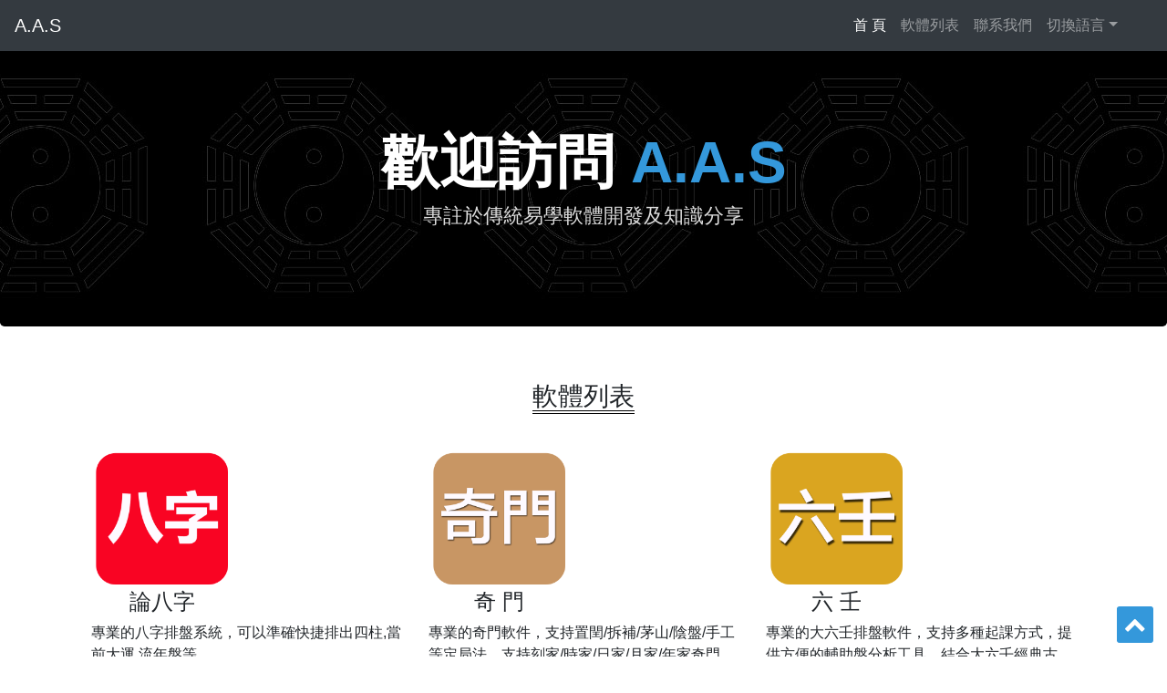

--- FILE ---
content_type: text/html; charset=utf-8
request_url: https://aas4calcapps.com/
body_size: 3055
content:
<!-- ======== aas4calcapps.com website的实现，主要采用bootstrap技术  ========== -->
<!-- ======== Author: Jonathan Yang, 2020/03/06                   ========== -->
<!-- ======== Default Lang: 繁体                                   ========== -->
<!-- ======== 后缀: 无 - 繁体；_cn: 简体 _en: 英文                   ========== -->

<!doctype html>
<html lang="en">

<!-- header的定义 -->
<head>
  <meta charset="utf-8">
  <title>A.A.S 軟體介紹</title>
  <meta name="viewport" content="width=device-width, initial-scale=1.0" />
  <meta name="description" content="Website for AAS" />
  <meta name="author" content="Jonathan Yang" />
  <!-- 公共的函数库styles -->
  <link href="libs/bootstrap/css/bootstrap.min.css" rel="stylesheet" />

  <!-- aasWebsite使用的styles -->
  <link href="assets/css/style.css" rel="stylesheet" />
  <!-- 注释掉，使用回bootstrap自带的效果 -->
  <!-- <link href="assets/css/aasNavBarOff.css" rel="stylesheet" /> -->

</head>

<!-- body的定义 -->
<!-- 增加滚动监听 JonathanYang, 20200308 -->
<!-- 增加不允许按右键 选择copy的功能 JonathanYang, 20200308 -->
<body data-spy="scroll" data-target="#aasNavbars" data-offset="20" oncontextmenu="return false" onselectstart="return false">
  <!-- ======= Header ======= -->
  <header id="aasHeader" class="fixed-top">
    <nav class="navbar navbar-expand-lg fixed-top navbar-dark bg-dark">
      <a class="navbar-brand mr-auto mr-lg-0" href="#">A.A.S</a>
      <!-- 顶部导航条的按钮 -->
      <button id="navbarBtn" class="navbar-toggler" type="button" data-toggle="collapse" data-target="#aasNavbars" aria-controls="aasNavbars" aria-expanded="false" aria-label="Toggle navigation">
        <span class="navbar-toggler-icon"></span>
      </button>
      <!-- 顶部导航条 aasNavBarOff-collapse -->
      <div class="collapse navbar-collapse" id="aasNavbars">
        <!-- ml-auto 居右对齐； mr-auto 居左对齐；Jonathan Yang, 20200307 -->
        <ul class="navbar-nav ml-auto navBarRightSpace" >
          <!-- active 的状态切换 统一由滚动监听管理 JonathanYang, 20200308 -->   
          <!-- <li class="nav-item active"> -->
          <li class="nav-item">
            <!-- <a class="nav-link" href="#aasInfo">首 頁 <span class="sr-only">(current)</span></a> -->
            <a class="nav-link navMenuItem" href="#aasInfo" >首 頁</a>
          </li>
          <!-- 软件列表 -->
          <li class="nav-item">
            <a class="nav-link navMenuItem" href="#prodInfo" >軟體列表</a>
          </li>

          <!-- 经验分享 未来扩展部分 -->
          <!-- <li class="nav-item">
            <a class="nav-link" href="#" id="mExp">使用經驗</a>
          </li> -->

          <!-- 易学知识 未来扩展部分-->
          <!-- <li class="nav-item">
            <a class="nav-link" href="#" id="mYi">易學知識</a>
          </li> -->

          <!-- 联系我们-->
          <li class="nav-item">
            <a class="nav-link navMenuItem" href="#contractInfo" >聯系我們</a>
          </li>
          
          <!-- 切换语言-->
          <li class="nav-item dropdown">
            <a class="nav-link dropdown-toggle" href="#" id="dropdown01" data-toggle="dropdown" aria-haspopup="true" aria-expanded="false">切換語言</a>
            <div class="dropdown-menu" aria-labelledby="dropdown01">
              <a class="dropdown-item navMenuItem" href="#">繁體中文</a>
              <a class="dropdown-item" href="index_cn.html">简体中文</a>
            </div>
          </li>          
        </ul>

      </div>
    
   </nav>
  </header><!-- End Header -->

<main role="main">
<!-- slogan的部分 section aasInfo -->
<section id="aasInfo">
  <div class="jumbotron slogan">
    <div class="container">
      <h1 class="slogonH1">歡迎訪問 <span class="">A.A.S </span></h1>
      <h2 class="slogonH2">專註於傳統易學軟體開發及知識分享</h2>
    </div>
  </div>
</section>

<!-- 产品列表部分 -->
<section id="prodInfo">
  <div class="container">
    <!-- 标题 -->
    <div class="row sectionHeaderRow">      
        <div class="col">
          <h3><span class="sectionHeaderText">軟體列表</span></h3>
        </div>
    </div>    
        <!-- 定义 第一行3个产品简单介绍 -->
    <div class="row prodrow">
      <div class="col-md-4">
        <div class = "row">
          <div class = "col-6 centerText">
            <img class="img-fluid" src="assets/img/prod/calc8words_icon_512.png" alt="論八字">
            <h4>論八字</h4>
          </div>
          <div class = "col-6"></div>
        </div>
        <p>專業的八字排盤系統，可以準確快捷排出四柱,當前大運,流年盤等。</p>
        <p><a class="btn btn-secondary" href="pages/detail_8z.html" role="button">詳細了解 &raquo;</a></p>
      </div>
      <div class="col-md-4">
        <div class = "row">
          <div class = "col-6 centerText">
            <img class="img-fluid" src="assets/img/prod/calcqm_icon_512.png" alt="奇 門">
            <h4>奇 門</h4>
          </div>
          <div class = "col-6"></div>
        </div>
        <p>專業的奇門軟件，支持置閏/拆補/茅山/陰盤/手工等定局法，支持刻家/時家/日家/月家/年家奇門，支持用戶自己配制轉盤/飛盤/轉飛結合的起盤方式，結合奇門經典古籍，提供豐富的評論及盤面分析提示信息。</p>
        <p><a class="btn btn-secondary" href="pages/detail_qm.html" role="button">詳細了解 &raquo;</a></p>
      </div>
      <div class="col-md-4">
        <div class = "row">
          <div class = "col-6 centerText">
            <img class="img-fluid" src="assets/img/prod/calc6ren_icon_512.png" alt="六 壬">
            <h4>六 壬</h4>
          </div>
          <div class = "col-6"></div>
        </div>
        <p>專業的大六壬排盤軟件，支持多種起課方式，提供方便的輔助盤分析工具，結合大六壬經典古籍，提供豐富的評論及盤面分析提示信息。</p>
        <p><a class="btn btn-secondary" href="pages/detail_6ren.html" role="button">詳細了解 &raquo;</a></p>
      </div>
  </div>

  <!-- 定义 第二行3个产品简单介绍 -->
  <div class="row prodrow">
    <div class="col-md-4">
      <div class = "row">
        <div class = "col-6 centerText">
          <img class="img-fluid" src="assets/img/prod/calcjkj_icon_512.png" alt="金口訣">
          <h4>金口訣</h4>
        </div>
        <div class = "col-6"></div>
      </div>
    <p>專業的金口訣排盤軟件，結合金口訣經典古籍，提供陰陽，五動，三動等詳細分析及輔助分析工具。</p>
      <p><a class="btn btn-secondary" href="pages/detail_jkj.html" role="button">詳細了解 &raquo;</a></p>
    </div>
    <div class="col-md-4">
      <div class = "row">
        <div class = "col-6 centerText">
          <img class="img-fluid" src="assets/img/prod/calcYi_icon_512.png" alt="易 爻">
          <h4>易 爻</h4>
        </div>
        <div class = "col-6"></div>
      </div>
    <p>專業的易經占卜排盤工具，可以準確排出六爻、易數和卦爻盤，支持六爻，時間，各種數字起盤方法。</p>
      <p><a class="btn btn-secondary" href="pages/detail_yi.html" role="button">詳細了解 &raquo;</a></p>
    </div>
    <div class="col-md-4">
      <div class = "row">
        <div class = "col-6 centerText">
          <img class="img-fluid" src="assets/img/prod/calcsg_icon_512.png" alt="擇 吉">
          <h4>擇 吉</h4>
        </div>
        <div class = "col-6"></div>
      </div>
    <p>擇吉，是一款在日常生活中十分有用的玄學軟體。</p>
      <p><a class="btn btn-secondary" href="pages/detail_sg.html" role="button">詳細了解 &raquo;</a></p>
    </div>
</div>

<!-- 定义 第三行3个产品简单介绍 -->
<div class="row prodrow">
  <div class="col-md-4">
    <div class = "row">
      <div class = "col-6 centerText">
        <img class="img-fluid" src="assets/img/prod/calcziwei_icon_512.png" alt="紫 微">
        <h4>紫 微</h4>
      </div>
      <div class = "col-6"></div>
    </div>
<p>一款專業的紫微起命盤軟體。</p>
    <p><a class="btn btn-secondary" href="pages/detail_zw.html" role="button">詳細了解 &raquo;</a></p>
  </div>
  <div class="col-md-4">
    <div class = "row">
      <div class = "col-6 centerText">
        <img class="img-fluid" src="assets/img/prod/calc129_icon_512.png" alt="風 水">
        <h4>風 水</h4>
      </div>
      <div class = "col-6"></div>
    </div>
<p>論風水，以玄空飛星為主要理論，結合現代電子羅盤，專業的看風水輔助工具！</p>
    <p><a class="btn btn-secondary" href="pages/detail_129.html" role="button">詳細了解 &raquo;</a></p>
  </div>
  <div class="col-md-4">
    <div class = "row">
      <div class = "col-6 centerText">
        <img class="img-fluid" src="assets/img/prod/calcname_icon_512.png" alt="起 名">
        <h4>起 名</h4>
      </div>
      <div class = "col-6"></div>
    </div>
<p>專業的名字測評工具，同時排出八字、名字的天地人三才格局以及數理靈動分析。</p>
    <p><a class="btn btn-secondary" href="pages/detail_name.html" role="button">詳細了解 &raquo;</a></p>
  </div>
</div>

<!-- 定义 第四行3个产品简单介绍 -->
<div class="row prodrow">
  <div class="col-md-4">
    <div class = "row">
      <div class = "col-6 centerText">
        <img class="img-fluid" src="assets/img/prod/ZYBooks_wd_512.png" alt="問 道">
        <h4>問 道</h4>
      </div>
      <div class = "col-6"></div>
    </div>
<p>問道首選，正一經書。</p>
    <p><a class="btn btn-secondary" href="pages/detail_wd.html" role="button">詳細了解 &raquo;</a></p>
  </div>
  <div class="col-md-4">
  </div>
  <div class="col-md-4">
  </div>
</div>

  </div>
</section>


<!-- 与我们联系 -->
<section id="contractInfo">
  <div class="container">
    <!-- 标题 -->
    <div class="row sectionHeaderRow">      
        <div class="col">
          <h3><span class="sectionHeaderText">聯系我們</span></h3>
        </div>
    </div>

    <div class="row contractRow">
      <div class="col-md-4"></div>
      <div class="col-md-4">
       <h6><span>如果在使用過程中，有任何的問題，請給我們發電郵（jonathan88s@gmail.com）告知詳情。<br>感恩！</span></h6>  
      </div>
      <div class="col-md-4"></div>
    </div>

  </div>
</section>

</main>

<!-- scrollup -->
<!-- <a href="#" id="backToTopBtn" class="back-to-top"><i class="icofont-simple-up"></i></a> -->
<a href="#" id="backToTopBtn" class="back-to-top">
  <i class="fa fa-chevron-up icon-square icon-48 active"></i>
  <!-- <img src="/assets/img/icon/chevron-up.svg" alt="" width="32" height="32" title="Up"> -->
</a>

<!-- footer部分 -->  
<footer>
  <row>
    <div class="aasBottom">
    <p>&copy; A.A.S 2010-2040 All right reserved</p>
    </div>
  </row>
</footer>

  <!-- 主要的JS的库文件 -->
  <script src="libs/jquery/jquery.min.js"></script>
  <script src="libs/bootstrap/js/bootstrap.bundle.min.js"></script>
  <script src="libs/jquery.easing/jquery.easing.min.js"></script>

  <!-- AAS自己定义的JS库文件 -->
  <script src="js/aasMain.js"></script>

</body>

</html>


--- FILE ---
content_type: text/css; charset=utf-8
request_url: https://aas4calcapps.com/assets/css/style.css
body_size: 797
content:
/* === for AAS website === based on Boostrap 4.4.1 */

/* @import url('font-awesome.css');   */
@import url('../font/font-awesome4.2/css/font-awesome.min.css');

.slogan {
	background: #000 url(../img/bg/bg-2.jpg) 50% 0 repeat;
    position:relative;
	width:100%;
	height:auto;
	margin:0;
	padding:140px 0 100px;
}

.slogan h1 span {
	color: #3498db;
}

.slogonH1 {
    color:#fff;
	font-size:64px;
    font-weight:700;
    text-align:center;
}

.slogonH2  {
	color:#ddd;
    font-size:22px;
    text-align:center;
}

/** 小字 */
.aas_smallText {
    font-size: 10px;
}

.prodrow {
	height:auto;
    margin:0;
	padding:30px 0 2px;
}

.contractRow {
	height:auto;
    margin:0;
	padding:30px 0 40px;
}

.sectionHeaderText {
    border-bottom:4px double black;
}

.sectionHeaderRow {
    text-align:center;
    height:auto;
    margin:0;
	padding:60px 0 2px;
}

/* for NavBar */
/* 预留空间给NavBar的右边 */
.navBarRightSpace {
	padding-right:30px;
}

.navMenuItem {
    text-align:left;
}


.centerText {
    text-align:center;
}

/* 截屏的显示位置 */
.img_gallery {
    text-align: center;
    margin: 0 auto;
}

/* Back to top button */
.back-to-top {
    position: fixed;
    /* display: none; */
    width: 40px;
    height: 40px;
    border-radius: 3px;
    right: 15px;
    bottom: 15px;
    background: #3498db;
    color: #fff;
    transition: display 0.5s ease-in-out;
    z-index: 99999;
  }
  
  .back-to-top i {
    font-size: 24px;
    position: absolute;
    top: 8px;
    left: 8px;
  }
  
  .back-to-top:hover {
    color: #fff;
    background: #3498db;
    transition: background 0.2s ease-in-out;
  }

/** 设置按钮有一定的空间间隔 */
.btn_aas_space {
    margin:2px 2px 2px 2px;    
}

.centerVText {
    display: inline-block;
    vertical-align: middle; 
}


/* Footer */
/* footer {
	float:left;
	width:100%;
	background:#212121;
	color:#fff;
	margin:0;
	padding:40px 0 0 0;
} */


footer .aasBottom {
    text-align:center;
    background:#212121;
	color:#fff;
    padding:30px 0 10px 0;
}

/* 禁止移动端的copy JonathanYang, 20200308, 但似乎没有效果？  */
* {
    -webkit-touch-callout:none;
    -webkit-user-select:none;
    -khtml-user-select:none;
    -moz-user-select:none;
    -ms-user-select:none;
    user-select:none;
    -webkit-tap-highlight-color:transparent; /*取消点击链接或者JavaScript可点击元素赋给的高亮背景色*/
}

/* 对于iOS，又要重新打开？ */
input , textarea{
	-webkit-user-select:auto;
}


--- FILE ---
content_type: application/javascript; charset=utf-8
request_url: https://aas4calcapps.com/js/aasMain.js
body_size: 230
content:

/**  Start Of 百度的统代码, JonathanYang, 20200310 */
var _hmt = _hmt || [];
(function() {
  var hm = document.createElement("script");
  hm.src = "https://hm.baidu.com/hm.js?65dfa9d7863432c04b12fbb0dd737d3f";
  var s = document.getElementsByTagName("script")[0]; 
  s.parentNode.insertBefore(hm, s);
})();
/** End of 百度的统计代码, JonathanYang, 20200310 */

/*  激活popover */
$(function () {
	$('[data-toggle="popover"]').popover()
  });

  /*  激活tooltip */
$(function () {
	$('[data-toggle="tooltip"]').tooltip()
  });

// $('#backToTopBtn').click(function(){
//     $('html,body').animate({scrollTop:0},'slow');return false;
// });  

// 定义#backToTopBtn点击的事件
$('#backToTopBtn').on( 'click', function () {
  $('html,body').animate({scrollTop:0},'slow');return false;
});

// 定义#backToTopBtn出现的时机
$(window).scroll(function() {
  if ($(this).scrollTop() > 80) {
    $('#backToTopBtn').fadeIn('slow');
  } else {
    $('#backToTopBtn').fadeOut('slow');
  }
});

// 手机设备时候，点击收回菜单，需要定义多个需要的对象id
// 改为用css来标记
// $('.navbar-nav li a ).on('click',function () {
$('.navbar-nav li  .navMenuItem').on('click',function () {
  // $('#mHome, #mProd, #mContact').on('click',function () {
  $('#aasNavbars').collapse('hide');
});
